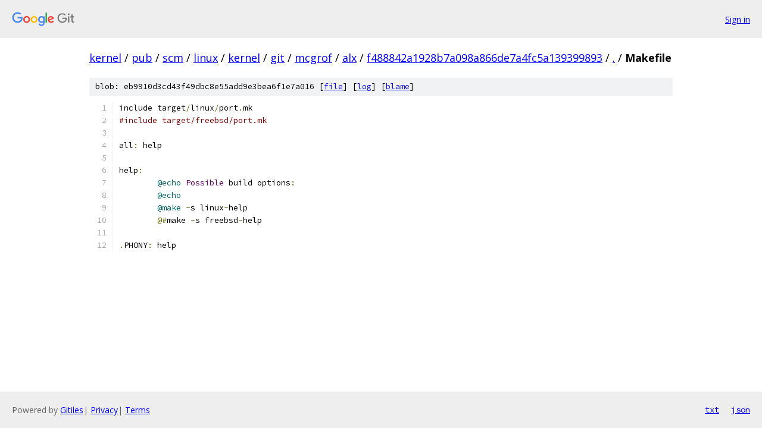

--- FILE ---
content_type: text/html; charset=utf-8
request_url: https://kernel.googlesource.com/pub/scm/linux/kernel/git/mcgrof/alx/+/f488842a1928b7a098a866de7a4fc5a139399893/Makefile
body_size: 1157
content:
<!DOCTYPE html><html lang="en"><head><meta charset="utf-8"><meta name="viewport" content="width=device-width, initial-scale=1"><title>Makefile - pub/scm/linux/kernel/git/mcgrof/alx - Git at Google</title><link rel="stylesheet" type="text/css" href="/+static/base.css"><link rel="stylesheet" type="text/css" href="/+static/prettify/prettify.css"><!-- default customHeadTagPart --></head><body class="Site"><header class="Site-header"><div class="Header"><a class="Header-image" href="/"><img src="//www.gstatic.com/images/branding/lockups/2x/lockup_git_color_108x24dp.png" width="108" height="24" alt="Google Git"></a><div class="Header-menu"> <a class="Header-menuItem" href="https://accounts.google.com/AccountChooser?faa=1&amp;continue=https://kernel.googlesource.com/login/pub/scm/linux/kernel/git/mcgrof/alx/%2B/f488842a1928b7a098a866de7a4fc5a139399893/Makefile">Sign in</a> </div></div></header><div class="Site-content"><div class="Container "><div class="Breadcrumbs"><a class="Breadcrumbs-crumb" href="/?format=HTML">kernel</a> / <a class="Breadcrumbs-crumb" href="/pub/">pub</a> / <a class="Breadcrumbs-crumb" href="/pub/scm/">scm</a> / <a class="Breadcrumbs-crumb" href="/pub/scm/linux/">linux</a> / <a class="Breadcrumbs-crumb" href="/pub/scm/linux/kernel/">kernel</a> / <a class="Breadcrumbs-crumb" href="/pub/scm/linux/kernel/git/">git</a> / <a class="Breadcrumbs-crumb" href="/pub/scm/linux/kernel/git/mcgrof/">mcgrof</a> / <a class="Breadcrumbs-crumb" href="/pub/scm/linux/kernel/git/mcgrof/alx/">alx</a> / <a class="Breadcrumbs-crumb" href="/pub/scm/linux/kernel/git/mcgrof/alx/+/f488842a1928b7a098a866de7a4fc5a139399893">f488842a1928b7a098a866de7a4fc5a139399893</a> / <a class="Breadcrumbs-crumb" href="/pub/scm/linux/kernel/git/mcgrof/alx/+/f488842a1928b7a098a866de7a4fc5a139399893/">.</a> / <span class="Breadcrumbs-crumb">Makefile</span></div><div class="u-sha1 u-monospace BlobSha1">blob: eb9910d3cd43f49dbc8e55add9e3bea6f1e7a016 [<a href="/pub/scm/linux/kernel/git/mcgrof/alx/+/f488842a1928b7a098a866de7a4fc5a139399893/Makefile">file</a>] [<a href="/pub/scm/linux/kernel/git/mcgrof/alx/+log/f488842a1928b7a098a866de7a4fc5a139399893/Makefile">log</a>] [<a href="/pub/scm/linux/kernel/git/mcgrof/alx/+blame/f488842a1928b7a098a866de7a4fc5a139399893/Makefile">blame</a>]</div><table class="FileContents"><tr class="u-pre u-monospace FileContents-line"><td class="u-lineNum u-noSelect FileContents-lineNum" data-line-number="1"></td><td class="FileContents-lineContents" id="1"><span class="pln">include target</span><span class="pun">/</span><span class="pln">linux</span><span class="pun">/</span><span class="pln">port</span><span class="pun">.</span><span class="pln">mk</span></td></tr><tr class="u-pre u-monospace FileContents-line"><td class="u-lineNum u-noSelect FileContents-lineNum" data-line-number="2"></td><td class="FileContents-lineContents" id="2"><span class="com">#include target/freebsd/port.mk</span></td></tr><tr class="u-pre u-monospace FileContents-line"><td class="u-lineNum u-noSelect FileContents-lineNum" data-line-number="3"></td><td class="FileContents-lineContents" id="3"></td></tr><tr class="u-pre u-monospace FileContents-line"><td class="u-lineNum u-noSelect FileContents-lineNum" data-line-number="4"></td><td class="FileContents-lineContents" id="4"><span class="pln">all</span><span class="pun">:</span><span class="pln"> help</span></td></tr><tr class="u-pre u-monospace FileContents-line"><td class="u-lineNum u-noSelect FileContents-lineNum" data-line-number="5"></td><td class="FileContents-lineContents" id="5"></td></tr><tr class="u-pre u-monospace FileContents-line"><td class="u-lineNum u-noSelect FileContents-lineNum" data-line-number="6"></td><td class="FileContents-lineContents" id="6"><span class="pln">help</span><span class="pun">:</span></td></tr><tr class="u-pre u-monospace FileContents-line"><td class="u-lineNum u-noSelect FileContents-lineNum" data-line-number="7"></td><td class="FileContents-lineContents" id="7"><span class="pln">	</span><span class="lit">@echo</span><span class="pln"> </span><span class="typ">Possible</span><span class="pln"> build options</span><span class="pun">:</span></td></tr><tr class="u-pre u-monospace FileContents-line"><td class="u-lineNum u-noSelect FileContents-lineNum" data-line-number="8"></td><td class="FileContents-lineContents" id="8"><span class="pln">	</span><span class="lit">@echo</span></td></tr><tr class="u-pre u-monospace FileContents-line"><td class="u-lineNum u-noSelect FileContents-lineNum" data-line-number="9"></td><td class="FileContents-lineContents" id="9"><span class="pln">	</span><span class="lit">@make</span><span class="pln"> </span><span class="pun">-</span><span class="pln">s linux</span><span class="pun">-</span><span class="pln">help</span></td></tr><tr class="u-pre u-monospace FileContents-line"><td class="u-lineNum u-noSelect FileContents-lineNum" data-line-number="10"></td><td class="FileContents-lineContents" id="10"><span class="pln">	</span><span class="pun">@#</span><span class="pln">make </span><span class="pun">-</span><span class="pln">s freebsd</span><span class="pun">-</span><span class="pln">help</span></td></tr><tr class="u-pre u-monospace FileContents-line"><td class="u-lineNum u-noSelect FileContents-lineNum" data-line-number="11"></td><td class="FileContents-lineContents" id="11"></td></tr><tr class="u-pre u-monospace FileContents-line"><td class="u-lineNum u-noSelect FileContents-lineNum" data-line-number="12"></td><td class="FileContents-lineContents" id="12"><span class="pun">.</span><span class="pln">PHONY</span><span class="pun">:</span><span class="pln"> help</span></td></tr></table><script nonce="FeOKc76w0JDvByUEAB0e_Q">for (let lineNumEl of document.querySelectorAll('td.u-lineNum')) {lineNumEl.onclick = () => {window.location.hash = `#${lineNumEl.getAttribute('data-line-number')}`;};}</script></div> <!-- Container --></div> <!-- Site-content --><footer class="Site-footer"><div class="Footer"><span class="Footer-poweredBy">Powered by <a href="https://gerrit.googlesource.com/gitiles/">Gitiles</a>| <a href="https://policies.google.com/privacy">Privacy</a>| <a href="https://policies.google.com/terms">Terms</a></span><span class="Footer-formats"><a class="u-monospace Footer-formatsItem" href="?format=TEXT">txt</a> <a class="u-monospace Footer-formatsItem" href="?format=JSON">json</a></span></div></footer></body></html>